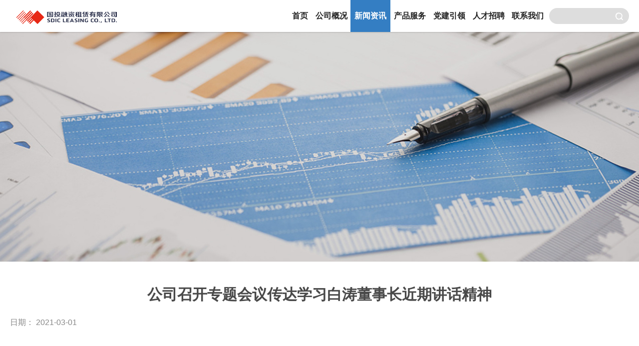

--- FILE ---
content_type: text/html
request_url: https://gtzl.sdic.com.cn/gtrzzl/xwzx/gsdt/webinfo/2021/03/1616178030017688.htm
body_size: 15754
content:
<!DOCTYPE html>
<html>
<head>
<meta http-equiv="Content-Type" content="text/html; charset=UTF-8">
<meta name="theme-color" content="#ffffff" />
<meta name="viewport" content="width=device-width, initial-scale=1" />
<meta name="apple-mobile-web-app-capable" content="no" />
<meta name="screen-orientation" content="portrait" />
<meta name="full-screen" content="yes" />
<meta name="browsermode" content="application" />
<meta name="x5-orientation" content="portrait" />
<meta name="x5-fullscreen" content="true" />
<meta content="IE=EDGE" http-equiv="X-UA-Compatible" />
<title>公司召开专题会议传达学习白涛董事长近期讲话精神-</title>
<META NAME="Keywords" CONTENT="">
<META NAME="Abstract" CONTENT="">
<META NAME="Description" CONTENT="">
<link rel="stylesheet" href="/gtrzzl/lib/template/static/css/rest.css" />
<link rel="stylesheet" href="/gtrzzl/lib/template/static/css/common.css" />
<link rel="stylesheet" href="/gtrzzl/lib/template/static/css/subcolumn.css" />
</head>
<body leftmargin='0' topmargin='0'>
<script language="JavaScript" src="/gtrzzl/inc/appvar.js"></script>
<script language="JavaScript" src="/gtrzzl/inc/appfunction.js"></script>
<script language="JavaScript" src="/gtrzzl/inc/pub.js"></script>
<script language="JavaScript" src="/gtrzzl/inc/date/WdatePicker.js"></script>
<script language="JavaScript" src="/gtrzzl/inc/flv.js"></script>
<script language="JavaScript" src="/gtrzzl/inc/tree.js"></script>
<script language="JavaScript" src="/gtrzzl/inc/tree_tpl.js"></script>
<script language="JavaScript" src="/gtrzzl/inc/jquery.min.js"></script><script src="/gtrzzl/lib/template/static/js/jquery.js"> </script>
<div class="container news-column newsinto-page">
<div class="header">
<div class="header_content indent_content"><a class="logo" href="/gtrzzl/index.htm">国投融资租赁有限公司</a>
<div class="menu">
<h2><span>菜单</span></h2>
<form  method='get' name='frm' action='/cms/cmsadmin/infopub/gjjs.jsp' target='_self' onsubmit='return searchOnsubmit();'><input type='hidden' name='pubtype' value='S'><input type='hidden' name='pubpath' value='gtrzzl'><input type='hidden' name='templetid' value='1594964294139195'><input type='hidden' name='startDate' value=''><input type='hidden' name='endDate' value=''><input type='hidden' name='searchfield' value=''><input type='hidden' name='sort' value='1'><input type='text' title='请输入全文检索关键字'  size='12' name='huopro' value='' tabindex='4'><input type='hidden' name='webappcode' value='A22'><input type='hidden' name='searchdir' value='A22'><input title='全文检索'  class='retrieval_button' type=button style='cursor:hand' value='检索' onclick='search();return false;' tabindex='5'> </form> <script> function searchOnsubmit() {  if(frm.huopro.value==''){alert('请输入检索关键字！');frm.huopro.focus(); return false; }} function search() {          if(frm.huopro.value=='')          {           alert('请输入检索关键字！');           frm.huopro.focus();       return false;        }frm.submit(); } </script>
<ul class="menu_content">
    <li>
    <h3><a href="/gtrzzl/index.htm">首页</a></h3>
    </li>
    <li>
    <h3><a href="/gtrzzl/gsgk/gsjj/A220102index_1.htm">公司概况</a></h3>
    <ul>
        <li style="display: none"><a href="/gtrzzl/gsgk/jtjj/A220101index_1.htm">国投简介</a></li>
        <li><a href="/gtrzzl/gsgk/gsjj/A220102index_1.htm">公司简介</a></li>
        <li style="display: none"><a href="/gtrzzl/gsgk/ldtd/A220103index_1.htm">领导团队</a></li>
        <li><a href="/gtrzzl/gsgk/zzjg/A220104index_1.htm">组织机构</a></li>
    </ul>
    </li>
    <li>
    <h3><a href="/gtrzzl/xwzx/A2202index_1.htm">新闻资讯</a></h3>
    <ul>
        <li><a target="_blank" href="https://www.sdic.com.cn/cn/rmtzx/xwzx/gtyw/A01030101index_1.htm#xwzxmd">国投要闻</a></li>
        <li><a href="/gtrzzl/xwzx/gsdt/A220202index_1.htm">公司动态 </a></li>
        <li><a href="/gtrzzl/xwzx/xxgk/jyxx/gszcdjxx/A2202030201index_1.htm">信息公开 </a></li>
    </ul>
    </li>
    <li>
    <h3><a href="/gtrzzl/cpfw/A2203index_1.htm">产品服务</a></h3>
    <ul>
        <li><a href="/gtrzzl/cpfw/ywgs/A220301index_1.htm">目标领域</a></li>
        <li><a href="/gtrzzl/cpfw/ywms/A220302index_1.htm">业务类型</a></li>
        <li><a href="/gtrzzl/cpfw/yelc/A220303index_1.htm">行业讯息</a></li>
    </ul>
    </li>
    <li>
    <h3><a href="/gtrzzl/djyl/A2204index_1.htm">党建引领</a></h3>
    <ul>
        <li><a href="/gtrzzl/djyl/djyw/A220401index_1.htm">党建要闻</a></li>
    </ul>
    </li>
    <li>
    <h3><a href="/gtrzzl/rczp/A2205index_1.htm">人才招聘</a></h3>
    <ul>
        <li><a href="/gtrzzl/rczp/zpgg/A220501index_1.htm">招聘公告</a></li>
        <li style="display: none"><a href="/gtrzzl/rczp/tjjl/A220502index_1.htm">提交简历</a></li>
        <li><a href="/gtrzzl/rczp/yrln/A220503index_1.htm">用人理念</a></li>
    </ul>
    </li>
    <li>
    <h3><a href="/gtrzzl/lxwm/A2206index_1.htm">联系我们</a></h3>
    </li>
</ul>
</div>
</div>
</div>
<script>
$(".header_content .menu form").addClass("sitesearch");
$("input.retrieval_button").attr("value","");
</script><script>
$('.header_content form input[type=button]').replaceWith(function(){
        return $('<button title="全文检索" class="retrieval_button" type="submit" style="cursor:hand" value="检索" onclick="search();return false;" tabindex="5" />', {html: $(this).html(), class:$(this).attr('class')});
    });
</script>
<div class="content">
<div class="banner">
<div class="bg_container"><img alt="" src="/gtrzzl/lib/template/static/images/banner_news.jpg" /></div>
</div>
<div class="nav" style="display: none">
<div class="nav_content indent_content"><a href="companynews.html">&lt; 返回上一级</a></div>
</div>
<div class="main_content indent_content">
<div class="newsinto">
<div class="news_con">
<div class="into_title">
<h1>
公司召开专题会议传达学习白涛董事长近期讲话精神 
</h1>
<span class="time">日期：
2021-03-01
</span>
<div class="news-share bshare-custom"><script type="text/javascript" charset="utf-8" src="/gtrzzl/lib/template/static/js/bshareC0.js"></script></div>
</div>
<div class="into_content">
<DIV id=BodyLabel><p>2021年2月25日，公司召开专题会议，传达学习白涛董事长在集团协同工作会议和集团党组织书记贯彻落实党的十九届五中全会精神专题研讨班上的讲话精神。公司全体员工参加会议。<br/></p><p><br/></p><p align="center" class="img_con"><img width="512" alt="" src="https://rsgj.sdic.com.cn/gtrsgj/rootimages/2021/03/01/1616178029330845-1616178029781021.jpg" border="0"/></p><p><br/></p><p>会议全面传达了白涛董事长的重要讲话，一是深入学习了白涛董事长对于集团协同工作提出的新要求，分析了集团现有的资源优势和产业优势，特别是强调协同工作的紧迫性和重要性。二是重点学习了白涛董事长在集团党组织书记贯彻落实党的十九届五中全会精神专题研讨班上提出建设“新国投”的“六个逻辑”和“八个必须”，进一步统一思想、凝聚共识。</p><p>会议认为，白涛董事长提出的协同工作理念和打造“新国投”要求，对于国投集团持续深化改革、实现世界一流资本投资公司目标有着重要意义，为公司融入集团发展大局、推进境内外业务协同、实现互利共赢的高质量发展提供了方向指引。</p><p>会议要求，公司全体员工<strong>一是</strong>要认真学习领会白涛董事长讲话精神，以主人翁的责任感和使命感，积极投入建设“新国投”的征程中，在思想上、行动上与集团党组保持高度一致。<strong>二是</strong>要立足公司境内外业务“服务集团、创造价值”的定位，主观上要增强协同意识，充分了解公司的协同需求与集团成员企业的业务，主动钻研、思考与集团成员企业的协同对接模式，客观上要修炼内功、提升服务能力，将协同工作做出实效，实现集团整体效益最大化。<strong>三是</strong>要全方位、多层次开展协同，在行业研究、党建、品牌文化建设等方面也要积极探索协同路径，提高公司管理水平和文化软实力。</p><p>会议认为，2021年是“新国投”建设的第一年，也是实施“十四五”规划的开局之年，具有承前启后的重要意义。公司全体员工要正确认识发展形势，切实增强危机感和紧迫感，不折不扣落实公司“十四五”规划和年度经营目标，为建设“新国投”贡献力量。</p><p><br/></p><p><br/></p><div id=网站群管理></div></DIV>
</div>
<div class="newsinfo" style="display: none">
<p class="newsform"><span class="type">来源：</span>中国证券报</p>
<p class="newsauthor"><span class="type">作者：</span>XXXXXX</p>
</div>
</div>
<div class="news_side">
<div class="recommend">
<h2>相关信息</h2>
<ul>
    
</ul>
</div>
</div>
</div>
</div>
</div>
<script language="JavaScript" src="/cms/pub/crtoken.jsp"></script>
<div class="footer">
<div class="footer_content indent_content">
<ul class="sitemap">
    <li>
    <h3><a href="/gtrzzl/gsgk/gsjj/A220102index_1.htm">公司概况</a></h3>
    <ul>
        <li style="display: none"><a href="/gtrzzl/gsgk/jtjj/A220101index_1.htm">国投简介</a></li>
        <li><a href="/gtrzzl/gsgk/gsjj/A220102index_1.htm">公司简介</a></li>
        <li style="display: none"><a href="/gtrzzl/gsgk/ldtd/A220103index_1.htm">领导团队</a></li>
        <li><a href="/gtrzzl/gsgk/zzjg/A220104index_1.htm">组织机构</a></li>
    </ul>
    </li>
    <li>
    <h3><a href="/gtrzzl/xwzx/A2202index_1.htm">新闻资讯</a></h3>
    <ul>
        <li><a target="_blank" href="https://www.sdic.com.cn/cn/rmtzx/xwzx/gtyw/A01030101index_1.htm#xwzxmd">国投要闻</a></li>
        <li><a href="/gtrzzl/xwzx/gsdt/A220202index_1.htm">公司动态 </a></li>
        <li><a href="/gtrzzl/xwzx/xxgk/jyxx/gszcdjxx/A2202030201index_1.htm">信息公开 </a></li>
    </ul>
    </li>
    <li>
    <h3><a href="/gtrzzl/cpfw/A2203index_1.htm">产品服务</a></h3>
    <ul>
        <li><a href="/gtrzzl/cpfw/ywgs/A220301index_1.htm">目标领域</a></li>
        <li><a href="/gtrzzl/cpfw/ywms/A220302index_1.htm">业务类型</a></li>
        <li><a href="/gtrzzl/cpfw/yelc/A220303index_1.htm">行业讯息</a></li>
    </ul>
    </li>
    <li>
    <h3><a href="/gtrzzl/djyl/A2204index_1.htm">党建引领</a></h3>
    <ul>
        <li><a href="/gtrzzl/djyl/djyw/A220401index_1.htm">党建要闻</a></li>
    </ul>
    </li>
    <li>
    <h3><a href="/gtrzzl/rczp/A2205index_1.htm">人才招聘</a></h3>
    <ul>
        <li><a href="/gtrzzl/rczp/zpgg/A220501index_1.htm">招聘公告</a></li>
        <li style="display: none"><a href="/gtrzzl/rczp/tjjl/A220502index_1.htm">提交简历</a></li>
        <li><a href="/gtrzzl/rczp/yrln/A220503index_1.htm">用人理念</a></li>
    </ul>
    </li>
    <li>
    <h3><a href="/gtrzzl/lxwm/A2206index_1.htm">联系我们</a></h3>
    </li>
    <li>
    <h3><a href="/gtrzzl/xfjb/A2207index_1.htm">信访举报</a></h3>
    </li>
</ul>
<div class="ewm" style="display: none"><img alt="" src="/gtrzzl/lib/template/static/images/ewm.png" /></div>
<div class="friendship">
<h3>访问国投集团其它网站</h3>
<ul>
    <li><a target="_blank" href="https://www.sdic.com.cn/">国家开发投资集团有限公司</a></li>
    <li><a target="_blank" href="http://www.sdicpower.com/">国投电力</a></li>
    <li><a target="_blank" href="http://www.gaoxin-china.com.cn/">国投高新</a></li>
    <li><a target="_blank" href="http://www.ceedi.com.cn/">电子工程院</a></li>
    <li><a target="_blank" href="http://www.sdicc.com.cn/">中投咨询</a></li>
    <li><a target="_blank" href="http://www.sdictrade.com/">国投贸易</a></li>
    <li><a target="_blank" href="http://www.complant.com">中成集团</a></li>
</ul>
</div>
</div>
<div class="copy_content indent_content">
<ul class="footerlink">
    <li><a target="_blank" href="https://www.sdic.com.cn/cn/">国投集团</a></li>
    <li><a target="_blank" href="https://www.sdic.com.cn/cn/wzxg/wzq/A010903index_1.htm">国投网站群</a></li>
    <li><a href="javascript:void(0);">国投认证</a></li>
</ul>
<div class="copyright"><span>版权所有 国投融资租赁有限公司</span> <span>&copy; Copyright 2020</span> <span><a target="_blank" href="https://beian.miit.gov.cn">京ICP备2021000692号-1</a></span></div>
</div>
</div>
<div style="display: none">
<div><script>function pagestat(){var urlfrom = ''; 
if (document.referrer.length > 0) { 
urlfrom = document.referrer; 
} 
try { 
 if (urlfrom.length == 0 && opener.location.href.length > 0) { 
 urlfrom = opener.location.href; 
} 
 } catch (e) {}  
var re=new RegExp(" ","gi");
urlfrom = urlfrom.replace(re,"");
if(urlfrom.indexOf("tagpre")>0||urlfrom.indexOf("result")>0)  urlfrom="";
var title = document.title;
$.ajax({type:'POST',url: '/cms/cmsadmin/infopub/pagestat.jsp?crToken='+crToken,data:{webappcode:"A22",code:"A220202",infoId:"1616178030017688",title:title,urlfrom:encodeURI(urlfrom)},success:function(data){}});}pagestat();</script></div>
</div>
<script>
// 监听a链接跳转至国投官网
function jmpLink() {
    $('a').on('click', function () {
        var url = $(this).attr('href');
        var domain = url.split('/');
        if (domain[2] == 'www.sdic.com.cn') {
            // 此页面将跳转至国投官网
            var evt = evt || window.event;                                                       //获取event对象
            if (evt.preventDefault) {
                evt.preventDefault();                                                            //非IE浏览器
            } else {
                evt.returnValue = false;
            } event.stopPropagation ? event.stopPropagation() : (event.cancelBubble = true);
            var jmpLinkLayer = '<div class="jmpLinkLayer">' +
                '<div class="jmpLinkLayer-con">' +
                '<div class="tips"><span class="s1">此页面将跳转至国投官网</span><span class="s2"><b id="dec">3</b>S</span></div>' +
                '</div>' +
                '</div>';
            $('body').append(jmpLinkLayer);
            var time = 3;
            function countDown() {
                console.log(time);
                $("#dec").html(time)
                time--;
                if (time < 0) {
                    if($(window).width()<=768) window.location.href=url
                    $('div.jmpLinkLayer').remove();
                    // a链接打开新标签
                    var el = document.createElement("a");
                    document.body.appendChild(el);
                    el.href = url;
                    el.target = '_blank';                                                           //指定在新窗口打开
                    el.click();
                    document.body.removeChild(el);
                    return;
                };
                setTimeout(countDown, 1000);
            }
            countDown();
        }
    })
}
jmpLink();
</script>
</div>
<div style="display:none">
<script>function doclick(){var gnowtime = new Date().getTime(); $.ajax({	type: 'POST',	  url: '/cms/cmsadmin/infopub/click.jsp?crToken='+crToken,	  async: true,	  data:{infoid:"1616178030017688",channelcode:"A220202"},	  dataType:'text',		success:function(data){}	});} 	doclick();</script>
</div>
<script src="/gtrzzl/lib/template/static/js/common.js"> </script><div style='display:none'>Produced By CMS 网站群内容管理系统 publishdate:2025/09/25 16:59:13</div></body></html>


--- FILE ---
content_type: text/html;charset=utf-8
request_url: https://gtzl.sdic.com.cn/cms/pub/crtoken.jsp
body_size: 133
content:

var crToken="5812573714827673353";


--- FILE ---
content_type: text/html
request_url: https://gtzl.sdic.com.cn/gtrzzl/inc/date/My97DatePicker.htm
body_size: 1418
content:
<html>
<head>
<meta http-equiv="content-type" content="text/xml; charset=utf-8" />
<title>My97DatePicker</title>
<script type="text/javascript" src="config.js"></script>
<script>
if(parent==window)
	location.href = '';
var $d, $dp, $pdp = parent.$dp, $dt, $tdt, $sdt, $IE=$pdp.ie, $FF = $pdp.ff,$OPERA=$pdp.opera, $ny, $cMark = false;
if ($pdp.eCont) {
	$dp = {};
	for (var p in $pdp) {
		$dp[p] = $pdp[p];
	}
}
else
	$dp = $pdp;
	
$dp.getLangIndex = function(name){
	var arr = langList;
	for (var i = 0; i < arr.length; i++) {
		if (arr[i].name == name) {
			return i;
		}
	}
	return -1;
}

$dp.getLang = function(name){
	var index = $dp.getLangIndex(name);
	if (index == -1) {
		index = 0;
	}
	return langList[index];
}
 
$dp.realLang = $dp.getLang($dp.lang);
document.write("<script src='lang/" + $dp.realLang.name + ".js' charset='" + $dp.realLang.charset + "'><\/script>");

for (var i = 0; i < skinList.length; i++) {
    document.write('<link rel="stylesheet" type="text/css" href="skin/' + skinList[i].name + '/datepicker.css" title="' + skinList[i].name + '" charset="' + skinList[i].charset + '" disabled="true"/>');
}
</script>
<script type="text/javascript" src="calendar.js"></script>
</head>
<body leftmargin="0" topmargin="0" onload="$c.autoSize()" tabindex=0>
</body>
</html>
<script>new My97DP();</script>

--- FILE ---
content_type: text/css
request_url: https://gtzl.sdic.com.cn/gtrzzl/lib/template/static/css/rest.css
body_size: 12729
content:
body,
div,
dl,
dt,
dd,
ul,
ol,
li,
h1,
h2,
h3,
h4,
h5,
h6,
pre,
code,
form,
fieldset,
legend,
input,
button,
textarea,
p,
blockquote,
th,
td {
    margin : 0;
    padding: 0
}

h1,
h2,
h3,
h4,
h5,
h6,
input,
textarea,
select,
button {
    font-size  : 100%;
    font-weight: normal
}

ul,
ol {
    list-style-type : none;
    list-style-image: none
}

li {
    list-style: none
}

/* html,
body {
    -webkit-user-select: none;
    -moz-user-select      : none;
    user-select           : none 
}*/

a,
img {
    -webkit-touch-callout: none
}

a {
    text-decoration: none;
    color          : #666
}

a:active,
a:hover ,
a:focus{
    outline: 0 none
}

/* a:focus {
    outline: 1px dotted
} */

img {
    vertical-align: middle
}

sub,
sup {
    font-size     : 75%;
    line-height   : 0;
    position      : relative;
    vertical-align: baseline
}

sup {
    top: -0.5em
}

sub {
    bottom: -0.25em
}

body,
button,
input,
select,
textarea {
    font-family: 'Microsoft YaHei';
}

button,
input,
select,
textarea {
    font-family   : inherit;
    font-size     : 100%;
    vertical-align: baseline
}

textarea {
    overflow      : auto;
    vertical-align: top;
    resize        : vertical
}

section,
article,
aside,
header,
footer,
nav,
figure,
menu {
    display: block;
    padding: 0;
    margin : 0
}

* {
    -webkit-tap-highlight-color: transparent
}

html,
body,
form,
fieldset,
p,
div,
h1,
h2,
h3,
h4,
h5,
h6 {
    -webkit-text-size-adjust: none
}

input,
button,
select,
textarea {
    outline           : none;
    /*-webkit-appearance: none*/
}

input {
    border: none
}

input:focus::-webkit-input-placeholder {
    color: #efefef
}

*::after,
*::before {
    box-sizing: border-box!important;
}

* {
    -webkit-box-sizing: border-box!important;
    -moz-box-sizing   : border-box!important;
    box-sizing        : border-box!important;
}

html {
    -ms-text-size-adjust    : 100%;
    -webkit-text-size-adjust: 100%;
    text-size-adjust        : 100%;
    font-size               : 62.5%
}

body {
    font-size  : 14px;
    line-height: 1.5
}

article,
aside,
figcaption,
figure,
footer,
header,
nav,
section,
summary {
    display: block
}

html,
body {
    width     : 100%;
    min-width : 320px;
    min-height: 100%
}

html {
    height: 100%
}

.ex-mode {
    height                 : 100%;
    overflow-y             : scroll;
    -webkit-touch-scrolling: touch
}

.os-mode {
    width   : 100%;
    height  : 100%;
    overflow: hidden
}

.size10 {
    font-size: 10px
}

.size12 {
    font-size: 12px
}

.size13 {
    font-size: 13px
}

.size14 {
    font-size: 14px
}

.size15 {
    font-size: 15px
}

.size16 {
    font-size: 16px
}

.size17 {
    font-size: 17px
}

.size18 {
    font-size: 18px
}

.size19 {
    font-size: 19px
}

.size20 {
    font-size: 20px
}

.size22 {
    font-size: 22px
}

.size24 {
    font-size: 24px
}

.size26 {
    font-size: 26px
}

.size28 {
    font-size: 28px
}

.size30 {
    font-size: 30px
}

.size32 {
    font-size: 32px
}

.size34 {
    font-size: 34px
}

.size36 {
    font-size: 36px
}

.size38 {
    font-size: 38px
}

.size40 {
    font-size: 40px
}

.font-bold {
    font-weight: bold
}

.ta-l {
    text-align: left
}

.ta-c {
    text-align: center
}

.ta-r {
    text-align: right
}

.va-tb {
    vertical-align: text-bottom
}

.va-m {
    vertical-align: middle
}

.no-border {
    border: none !important;
}

.block {
    display: block
}

.blockA {
    display           : block;
    width             : 100%;
    height            : 100%;
    -webkit-box-sizing: border-box;
    -moz-box-sizing   : border-box;
    -ms-box-sizing    : border-box;
    box-sizing        : border-box
}

.ellipsis {
    overflow     : hidden;
    white-space  : nowrap;
    text-overflow: ellipsis
}

.fl {
    float: left
}

.fr {
    float: right
}

.clearfix {
    display: inline-table;
    display: block;
    zoom   : 1
}

.clearfix:after {
    clear     : both;
    content   : ".";
    display   : block;
    height    : 0;
    visibility: hidden
}

.pr {
    position: relative
}

.abs-lt {
    position: absolute;
    left    : 0;
    top     : 0
}

.abs-lm {
    position         : absolute;
    left             : 0;
    top              : 50%;
    -webkit-transform: translate3d(0, -50%, 0);
    -moz-transform   : translate3d(0, -50%, 0);
    -ms-transform    : translate3d(0, -50%, 0);
    transform        : translate3d(0, -50%, 0)
}

.abs-lb {
    position: absolute;
    left    : 0;
    bottom  : 0
}

.abs-mt {
    position         : absolute;
    left             : 50%;
    top              : 0;
    -webkit-transform: translate3d(-50%, 0, 0);
    -moz-transform   : translate3d(-50%, 0, 0);
    -ms-transform    : translate3d(-50%, 0, 0);
    transform        : translate3d(-50%, 0, 0)
}

.abs-mm {
    position         : absolute;
    left             : 50%;
    top              : 50%;
    -webkit-transform: translate3d(-50%, -50%, 0);
    -moz-transform   : translate3d(-50%, -50%, 0);
    -ms-transform    : translate3d(-50%, -50%, 0);
    transform        : translate3d(-50%, -50%, 0)
}

.abs-mb {
    position         : absolute;
    left             : 50%;
    bottom           : 0;
    -webkit-transform: translate3d(-50%, 0, 0);
    -moz-transform   : translate3d(-50%, 0, 0);
    -ms-transform    : translate3d(-50%, 0, 0);
    transform        : translate3d(-50%, 0, 0)
}

.abs-rt {
    position: absolute;
    right   : 0;
    top     : 0
}

.abs-rm {
    position         : absolute;
    right            : 0;
    top              : 50%;
    -webkit-transform: translate3d(0, -50%, 0);
    -moz-transform   : translate3d(0, -50%, 0);
    -ms-transform    : translate3d(0, -50%, 0);
    transform        : translate3d(0, -50%, 0)
}

.abs-rb {
    position: absolute;
    right   : 0;
    bottom  : 0
}

.fix-lt {
    position: fixed;
    left    : 0;
    top     : 0
}

.fix-lm {
    position         : fixed;
    left             : 0;
    top              : 50%;
    -webkit-transform: translate3d(0, -50%, 0);
    -moz-transform   : translate3d(0, -50%, 0);
    -ms-transform    : translate3d(0, -50%, 0);
    transform        : translate3d(0, -50%, 0)
}

.fix-lb {
    position: fixed;
    left    : 0;
    bottom  : 0
}

.fix-mt {
    position         : fixed;
    left             : 50%;
    top              : 0;
    -webkit-transform: translate3d(-50%, 0, 0);
    -moz-transform   : translate3d(-50%, 0, 0);
    -ms-transform    : translate3d(-50%, 0, 0);
    transform        : translate3d(-50%, 0, 0)
}

.fix-mm {
    position         : fixed;
    left             : 50%;
    top              : 50%;
    -webkit-transform: translate3d(-50%, -50%, 0);
    -moz-transform   : translate3d(-50%, -50%, 0);
    -ms-transform    : translate3d(-50%, -50%, 0);
    transform        : translate3d(-50%, -50%, 0)
}

.fix-mb {
    position         : fixed;
    left             : 50%;
    bottom           : 0;
    -webkit-transform: translate3d(-50%, 0, 0);
    -moz-transform   : translate3d(-50%, 0, 0);
    -ms-transform    : translate3d(-50%, 0, 0);
    transform        : translate3d(-50%, 0, 0)
}

.fix-rt {
    position: fixed;
    right   : 0;
    top     : 0
}

.fix-rm {
    position         : fixed;
    right            : 0;
    top              : 50%;
    -webkit-transform: translate3d(0, -50%, 0);
    -moz-transform   : translate3d(0, -50%, 0);
    -ms-transform    : translate3d(0, -50%, 0);
    transform        : translate3d(0, -50%, 0)
}

.fix-rb {
    position: fixed;
    right   : 0;
    bottom  : 0
}

.center-box {
    font-size     : 0;
    height        : 100%;
    letter-spacing: -5px
}

.center-box .center-hack {
    display       : inline-block;
    font-size     : 0;
    width         : 0;
    height        : 100%;
    vertical-align: middle
}

.center-box .center-body {
    letter-spacing: normal;
    word-spacing  : normal;
    display       : inline-block;
    vertical-align: middle;
    padding       : 0 !important;
    margin        : 0 !important;
    width         : 100%;
    white-space   : normal;
    word-wrap     : break-word
}

.center-box .center-img {
    display       : inline-block;
    width         : 100%;
    text-align    : center;
    vertical-align: middle;
    padding       : 0 !important;
    margin        : 0 !important
}

.center-box img {
    vertical-align: middle
}

.auto {
    margin-left : auto;
    margin-right: auto
}

.m5 {
    margin: 5px
}

.m10 {
    margin: 10px
}

.m15 {
    margin: 15px
}

.m20 {
    margin: 20px
}

.m25 {
    margin: 25px
}

.mtb5 {
    margin-top   : 5px;
    margin-bottom: 5px
}

.mtb10 {
    margin-top   : 10px;
    margin-bottom: 10px
}

.mtb15 {
    margin-top   : 15px;
    margin-bottom: 15px
}

.mtb20 {
    margin-top   : 20px;
    margin-bottom: 20px
}

.mtb25 {
    margin-top   : 25px;
    margin-bottom: 25px
}

.mlr5 {
    margin-left : 5px;
    margin-right: 5px
}

.mlr10 {
    margin-left : 10px;
    margin-right: 10px
}

.mlr15 {
    margin-left : 15px;
    margin-right: 15px
}

.mlr20 {
    margin-left : 20px;
    margin-right: 20px
}

.mlr25 {
    margin-left : 25px;
    margin-right: 25px
}

.mt5 {
    margin-top: 5px
}

.mt10 {
    margin-top: 10px
}

.mt15 {
    margin-top: 15px
}

.mt20 {
    margin-top: 20px
}

.mt25 {
    margin-top: 25px
}

.mr5 {
    margin-right: 5px
}

.mr10 {
    margin-right: 10px
}

.mr15 {
    margin-right: 15px
}

.mr20 {
    margin-right: 20px
}

.mr25 {
    margin-right: 25px
}

.mb5 {
    margin-bottom: 5px
}

.mb10 {
    margin-bottom: 10px
}

.mb15 {
    margin-bottom: 15px
}

.mb20 {
    margin-bottom: 20px
}

.mb25 {
    margin-bottom: 25px
}

.ml5 {
    margin-left: 5px
}

.ml10 {
    margin-left: 10px
}

.ml15 {
    margin-left: 15px
}

.ml20 {
    margin-left: 20px
}

.ml25 {
    margin-left: 25px
}

.p5 {
    padding: 5px
}

.p10 {
    padding: 10px
}

.p15 {
    padding: 15px
}

.p20 {
    padding: 20px
}

.p25 {
    padding: 25px
}

.ptb5 {
    padding-top   : 5px;
    padding-bottom: 5px
}

.ptb10 {
    padding-top   : 10px;
    padding-bottom: 10px
}

.ptb15 {
    padding-top   : 15px;
    padding-bottom: 15px
}

.ptb20 {
    padding-top   : 20px;
    padding-bottom: 20px
}

.ptb25 {
    padding-top   : 25px;
    padding-bottom: 25px
}

.plr5 {
    padding-left : 5px;
    padding-right: 5px
}

.plr10 {
    padding-left : 10px;
    padding-right: 10px
}

.plr15 {
    padding-left : 15px;
    padding-right: 15px
}

.plr20 {
    padding-left : 20px;
    padding-right: 20px
}

.plr25 {
    padding-left : 25px;
    padding-right: 25px
}

.pt5 {
    padding-top: 5px
}

.pt10 {
    padding-top: 10px
}

.pt15 {
    padding-top: 15px
}

.pt20 {
    padding-top: 20px
}

.pt25 {
    padding-top: 25px
}

.pr5 {
    padding-right: 5px
}

.pr10 {
    padding-right: 10px
}

.pr15 {
    padding-right: 15px
}

.pr20 {
    padding-right: 20px
}

.pr25 {
    padding-right: 25px
}

.pb5 {
    padding-bottom: 5px
}

.pb10 {
    padding-bottom: 10px
}

.pb15 {
    padding-bottom: 15px
}

.pb20 {
    padding-bottom: 20px
}

.pb25 {
    padding-bottom: 25px
}

.pl5 {
    padding-left: 5px
}

.pl10 {
    padding-left: 10px
}

.pl15 {
    padding-left: 15px
}

.pl20 {
    padding-left: 20px
}

.pl25 {
    padding-left: 25px
}

.placeBlock-5 {
    width  : 100%;
    height : 5px;
    display: block
}

.placeBlock-10 {
    width  : 100%;
    height : 10px;
    display: block
}

.placeBlock-15 {
    width  : 100%;
    height : 15px;
    display: block
}

.placeBlock-20 {
    width  : 100%;
    height : 20px;
    display: block
}

.placeBlock-25 {
    width  : 100%;
    height : 25px;
    display: block
}

.placeBlock-30 {
    width  : 100%;
    height : 30px;
    display: block
}

.placeBlock-40 {
    width  : 100%;
    height : 40px;
    display: block
}

.placeBlock-50 {
    width  : 100%;
    height : 50px;
    display: block
}

.pct5 {
    width: 5%
}

.pct10 {
    width: 10%
}

.pct15 {
    width: 15%
}

.pct20 {
    width: 20%
}

.pct25 {
    width: 25%
}

.pct30 {
    width: 30%
}

.pct33 {
    width: 33.3%
}

.pct40 {
    width: 40%
}

.pct50 {
    width: 50%
}

.pct60 {
    width: 60%
}

.pct66 {
    width: 66.6%
}

.pct70 {
    width: 70%
}

.pct75 {
    width: 75%
}

.pct80 {
    width: 80%
}

.pct90 {
    width: 90%
}

.pct100 {
    width: 100%
}

.h10 {
    height: 10%
}

.h20 {
    height: 20%
}

.h30 {
    height: 30%
}

.h40 {
    height: 40%
}

.h50 {
    height: 50%
}

.h55 {
    height: 55%
}

.h60 {
    height: 60%
}

.h65 {
    height: 65%
}

.h70 {
    height: 70%
}

.h75 {
    height: 75%
}

.h80 {
    height: 80%
}

.h85 {
    height: 85%
}

.h90 {
    height: 90%
}

.h95 {
    height: 95%
}

.h100 {
    height: 100%
}

.fullLayer {
    width : 100%;
    height: 100%
}



--- FILE ---
content_type: text/css
request_url: https://gtzl.sdic.com.cn/gtrzzl/lib/template/static/css/common.css
body_size: 18866
content:
.maincolor{color:#888;/*文字*/color:#494949;/*重文字*/color:#222/*特重文字*/color：#387FC1/*主色调*/ color：#DDD;/*边框*/color:#F4F4F4;/*背景*/}

body,button,input,select,textarea {font-family:"SourceHanSansCN","Microsoft Yahei","Hiragino Sans GB",tahoma,arial,"\5B8B\4F53";}

html {height: 100%;font-size:100px;}
body {height: 100%;font-size:16px;line-height: 1.875em;background: #FFF;color:#888;}

a{cursor: pointer;color:#888;}
a:hover{color: #387FC1;}
a img{border:0;} 

.container {margin: 0 auto;max-width: 1920px;min-width: 320px;position: relative;width: 100%;overflow: hidden;}
.content{position: relative; padding: 5.625em 0 0;}
.main_content:after{content:""; display: block; clear: both;}
.indent_content{margin: 0 auto;width: 75%;min-width: 1326px;padding: 0 20px;}
.bg_container{ background:  no-repeat center center; background-size:cover;}
.bg_container img{opacity: 0; max-width: 100%; max-height: 100%;}
.swiper-wrapper,.swiper-slide{height: auto\9 !important;}

/* @media screen and (min-width: 1680px){
    body {font-size: 16px;}
}
@media screen and (max-width: 1680px){
    body {font-size: 15px;}
}
@media screen and (max-width: 1440px){
    body {font-size: 14px;}
} */
@media screen and (max-width: 1366px){
    /* body {font-size: 13px;} */
    .indent_content{width: 100%;min-width: 0;padding: 0 20px;}
}
@media screen and (max-width: 1280px){
    /* body {font-size: 12px;} */
    .content {padding-top: 4em;}
}
@media screen and (max-width: 767px){
    html {font-size: (100vw / 7.5) ;}
    .indent_content{padding: 0 8%;}
}
@media screen and (max-width: 375px){
    /* body {font-size:3.2vw;} */
}
@media screen and (max-width: 320px){
    html {font-size:42.667px;}
    /* body{font-size:10.24px;} */
}


/*页头*/
.header{position: fixed;left: 0;top:0;width: 100%;height: 5.625em;z-index: 30;background:#FFF;min-width: 320px;box-shadow: 0 0 3px rgba(0, 0,0,.3);}
.header .header_content{ position: relative;height:100%;}
.header .logo{position: absolute; width: 26.25em; height:100%; top:0; left:20px;  background: url(../images/logo.png)  no-repeat left center; background-size:contain; text-indent: -99em;}
.header .menu h2{display: none;}
.header .sitesearch{position: absolute; right: 20px; top:50%; line-height: 2em; height: 2em; margin: -1em 0 0;z-index: 35;width: 10em; background: #DDD; border-radius: 1em;}
.header .sitesearch input{ width: 8em; padding: 0 0 0 1em; height: 2em; line-height: 2em; color: #222; background: none; outline: none; border:none;}
.header .sitesearch button{font-size: 1em; position: absolute; width: 1.5em; height: 1.5em; border: none; background: transparent url(../images/search.png); background-size: 100%; position: absolute; outline: none; top:.25em; right: .5em; cursor: pointer; }
.header .menu_content{list-style-type: none;position: absolute;right:20px;margin:-2.8125em 11em 0 0;white-space: nowrap;top:50%;z-index: 30;}
.header .menu_content > li{display: inline-block;transition: background .5s linear;margin-right: -.33em;position: relative;}
.header .menu_content > li:hover{background: rgba(52, 126, 195, .75);}
.header .menu_content > li.current,.header .menu_content > li.indexcurrent{background: rgba(52, 126, 195, 1);}
.header .menu_content h3{line-height: 5.625em; font-weight: bold;}
.header .menu_content h3 a{position: relative;display: inline-block;color: #222;z-index: 1;transition: z-index .25s linear .5s;padding: 0 1em;}
.header .menu_content > li:hover h3 a{color:#FFF;}
.header .menu_content > li.current h3 a,.header .menu_content > li.indexcurrent h3 a{color:#FFF;}
.header .menu_content ul{visibility: hidden;opacity: 0;transition: opacity .5s linear;z-index: 10;position: absolute;left:0;line-height: 2em;top:100%;background:#FFF;text-align: left;padding:1em 0;min-width: 100%;box-shadow: 1px 1px 2px rgba(0,0,0,.3);}
.header .menu_content > li:hover ul{visibility: visible;opacity: 1;}
.header .menu_content ul a{position: relative;display: block;color:#222;padding: 0 1em;}
.header .menu_content ul a:hover{ color:#387FC1;}

@media screen and (max-width: 1280px){
    .header{height: 4em;}
    .header .menu_content{margin:-2em 10.5em 0 0;}
    .header .menu_content h3{line-height: 4em;}
    .header .menu_content > li h3 a{padding: 0 .5em;} 
    .header .menu_content ul a{padding:0 .5em;}
}

@media screen and (max-width: 1024px){
    .header .menu h2{display: block;position: absolute;right:20px;top:50%;width: 3em;height: 0em;padding: 3em 0 0;margin-top: -1.5em;z-index: 35;overflow: hidden;cursor: pointer;transform: scale(.8);}
    .header .menu h2:before{content:"";position:absolute;left:.5em;width:2em;top:1.44em;height:0.12em;background:#222;transform:translate(0,-1em);transition:all .4s ease-in;}
    .header .menu h2:after{content:"";position:absolute;left:.5em;width:2em;top:1.44em;height:0.12em;background:#222;transform:translate(0,1em);transition:all .4s ease-in;}
    .header .menu h2 span:before{content:"";position:absolute;left:.5em;width:2em;top:1.44em;height:0.12em;background:#222;transition:all .4s ease-in;}
    .header .menu h2 span:after{content:"";position:absolute;left:.5em;width:2em;top:1.44em;height:0.12em;background:#222;transition:all .4s ease-in;}
    .header .menu.menu_show h2:before{background:#387FC1;transform:translate(0,0) rotate(45deg);left:0;width:3em;}
    .header .menu.menu_show h2:after{background:#387FC1;transform:translate(0,0) rotate(-45deg);left:0;width:3em;}
    .header .menu.menu_show h2 span:before{background:#387FC1;transform:translate(0,0) rotate(45deg);left:0;width:3em;}
    .header .menu.menu_show h2 span:after{ background:#387FC1;transform:translate(0,0) rotate(-45deg);left:0;width:3em;}
    
    .header .sitesearch{right: calc(4.5em + 20px); top:50%;visibility: hidden; opacity: 0; transition: opacity 1s ease-in;}
    .header .menu.menu_show .sitesearch{visibility: visible;opacity: 1;}
    
    .header .menu_content{background: #FFF;position: fixed;margin-top: 0;width: 80%;padding: 0% 5%;overflow: auto;top:0;bottom:0;right: -80%;border-top: 4em solid #FFF;transition: right .4s ease-in;margin: 0;}
 
    .header .menu.menu_show .menu_content{right:0;}
    .header .menu.menu_show .menu_content > li{display: block;padding: 0;}
    .header .menu_content > li:hover{background: none;}
    .header .menu_content > li.current,.header .menu_content > li.indexcurrent{background: none;}
    .header .menu_content h3 a {display: block;line-height: 3em;border-bottom: 1px solid #DDD; color: #222;}
    .header .menu_content > li.current h3 a,.header .menu_content > li.indexcurrent h3 a {font-weight: bold;color: #222;border-bottom: 1px solid #387FC1;}
    .header .menu_content > li.current h3 a:hover,.header .menu_content > li.indexcurrent h3 a:hover{color:#387FC1;}
    .header .menu_content > li.showcon h3 a,
    .header .menu_content > li:hover h3 a {color: #494949;z-index: 11;}
    .header .menu_content > li:hover h3 a:hover{color:#387FC1;}
    .header .menu_content ul{display: block;visibility: visible;position: relative;left: 0;width: auto;margin: -3em 0 0 0;padding: 3em 0 0;top:0;height: 0;overflow: hidden;background: none;bottom: auto;left: 0 !important;right: 0 !important;line-height: 2.5em;box-shadow: none;}
    .header .menu_content > li.current ul{height: auto;opacity: 1;}
    .header .menu_content > li:hover ul{height: auto;opacity: 1;}
    .header .menu_content ul li{border-top: none;border-bottom: 1px solid #DDD;display: block;}
    .header .menu_content ul a{text-indent: 2em;background: none;margin-bottom: 0;padding: 0;border-bottom: none;color: #222;}
    .header .menu_content ul a:hover{background: none;color: #387FC1;}
}
@media screen and (max-width: 767px){
    .header .logo{left: 5%;width: 60%;}
    .header .menu h2{right: 4%;}
    .header .sitesearch{right: calc(4.5em + 4%);}
}

/*页尾*/
.footer {position: relative;z-index: 25; background: #F4F4F4;}
.footer .footer_content{padding-top: 3em; padding-bottom: 2em;}
.footer .footer_content:after{content: ""; clear: both; display: block;}
.footer .sitemap{ float: left; list-style-type: none; overflow: hidden; white-space: nowrap;}
.footer .sitemap > li{ display: inline-block; margin-right: 4em; vertical-align: top;}
.footer .sitemap h3{line-height: 3em; font-size: 1.167em; font-weight: bold;}
.footer .sitemap h3 a{color: #222;}
.footer .sitemap h3 a:hover{color: #387FC1;}
.footer .sitemap ul{list-style-type: none;}
.footer .ewm{float: right; text-align: center; width: 7.125em; margin-bottom: 2em;}
.footer .ewm img{width: 100%;}
.footer .friendship{position: relative; float: right; white-space: nowrap;clear: right; margin-left: -10em;}
.footer .friendship h3{ position: relative;border: 1px solid #DDD; border-radius: .25em; line-height: 2.25em; height: 2.25em; padding: 0 1.75em 0 1em; color: #888; cursor: pointer;}
.footer .friendship h3:after{content: "﹀";position: relative;left: .75em;top:.125em;}
.footer .friendship ul{display: none; position: absolute; right: 0; bottom:2.25em; list-style-type: none; border:1px solid #DDD; background: #FFF; line-height: 2em; min-width: 100%;}
.footer .friendship ul li{display: block;border-top:1px solid #DDD;}
.footer .friendship ul li:first-child{border:none}
.footer .friendship ul a{display: block; padding: 0 1.25em;color:#888;}
.footer .friendship ul a:hover{background:#387FC1;color: #FFF; }
.footer .friendship.show ul{display: block;}
.footer .copy_content{ text-align: center; padding-bottom: 1em;}
.footer .copy_content:before{content: "";display: block;border-top:1px solid #DDD; height: 1em;}
.footer .footerlink{list-style-type: none;white-space: nowrap; margin-bottom: .5em;}
.footer .footerlink > li{display: inline-block;padding:0 1em;position: relative;}
.footer .footerlink > li:before{content:"";position: absolute;left: 0;width: 1px;height: 0.8em;top:50%;margin-top: -0.4em;background: #888;}
.footer .footerlink > li:first-child:before{ display: none;}
.footer .footerlink a{color: #888;}
.footer .footerlink a:hover{color: #387FC1;}
.footer .copyright span,.footer .copyright .ipv6{display: inline-block;vertical-align: middle;white-space: nowrap;}
@media screen and (max-width: 1280px){
    .footer .sitemap > li{margin-right: 3em;}
}
@media screen and (max-width: 1024px){
    .footer .sitemap{ float: none; text-align: left; }
    .footer .sitemap > li{margin-right: 2.5em;}
    .footer .ewm{position: relative; top:-3em; margin-bottom: -5em;}
    .footer .friendship{ float: left; margin-left: 0;}
    
}
@media screen and (max-width: 767px){
    .footer .footer_content{text-align: center;}
    .footer .sitemap{ float: none; text-align: left; }
    .footer .sitemap > li{ display:block; margin: 0 0 .75em;}
    .footer .sitemap > li h3{line-height: 2em;}
    .footer .sitemap > li ul{white-space: normal;}
    .footer .sitemap > li ul li{ display: inline-block; vertical-align: top; margin-right: 2em;white-space: nowrap;}
    .footer .ewm{float: none;  margin: .25em auto 1em;top:0;}
    .footer .friendship{float: none; display: inline-block; margin: 0;}
    .footer .friendship ul{ position: absolute; right: 50%; transform: translateX(50%); text-align: left; }
    .footer .footerlink{margin: 0 -9% .5em;}
    .footer .footerlink > li{padding: 0 .5em;}
}

.banner{position: relative;height: 0;padding: 0 0 calc(690% / 19.2); overflow: hidden;margin-bottom: -1px;}
.banner .img_container {position: absolute; left: 0; right: 0;top:0; bottom:0; }
.banner .txt_container{ position: absolute;left: 50%;top:50%;width: 62.5%; transform: translate(-50%,-50%);min-width: 1200px;}
.banner .txt_container img{max-height: 3em;}
.banner .txt_container img + h2{display: none;}
.banner .txt_container h2{line-height: 2em;font-size: 2em;color: #387FC1;font-weight: bold;position: relative;padding-bottom: .25em;text-transform: uppercase;/*font-family:"FZCSJW";*/}
.banner .txt_container h2:after{content:"";position: absolute;left: 0;bottom: 0;width: 1.25em;height: 1px;background: #387FC1;}

.nav{ line-height:4em; border-bottom:1px solid #DDD;}
.nav a{margin-right: .5em;}
.nav a:hover{ color: #387FC1;}

.submenu{line-height: 4em; margin-bottom: 2em; background: #F4F4F4; border-top:2px solid #387FC1;}
.submenu ul{list-style-type: none;text-align: center; display: flex; display: table\9; position: relative; width:100%;}
.submenu ul li{flex:1; display: table-cell\9;}
.submenu a{display: block; text-align: center; color: #222; font-weight: bold; transition:  color .5s linear,background .5s linear;}
.submenu .current a,.submenu a:hover{background: #387FC1; color: #FFF;}
.submenu br{display: none;}
.main_content .submenu{ float: left; width: 25%; padding-top: 6%; background: none;}
.main_content .submenu h3{ font-size: 1.25em; color: #FFF; line-height: 3.5em; text-align: center; background: #387FC1;}
.main_content .submenu ul{display: block;}
.main_content .submenu ul li{display: block; margin-bottom: 2px; background: #DDD;}
.main_content .submenu .current a,.main_content .submenu a:hover{ color: #387FC1;}
@media screen and (max-width: 1366px){
    .submenu{line-height: 3.5em;}
    .submenu ul{padding: 0;}
}
@media screen and (max-width: 767px){
    .main_content .submenu{ float: none; width: auto; padding-top: 0; background: #F0F0F0; margin: 0 -9.524%;}
    .main_content .submenu h3{ display: none;}
    .main_content .submenu ul{display: table;}
    .main_content .submenu ul li{display: table-cell; margin-bottom: 0; background:none;}
    .main_content .submenu ul li.current ,.main_content .submenu ul li:hover{background-color: #387FC1;}
    .main_content .submenu .current a,.main_content .submenu a:hover{ color: #FFF;}
    .submenu{line-height: 3em; }
    .submenu ul{padding: 0;}
}


.column_title{padding-top: 6%;padding-bottom: 4%;overflow: hidden;}
.column_title h2{font-weight: bold; font-size: 2.25em; line-height: 1.5em; color: #494949;}
.column_title h3{ font-size: .75em; color: #AAA; text-transform: uppercase;}
.column_title .btn_more{float: right; margin: -2em 0 0; line-height: 2em;}
.column_title .tab{ float: right; white-space: nowrap; margin: -2em 5em 0 0;line-height: 2em;}
.column_title .tab li{ display: inline-block; cursor: pointer;}
.column_title .tab li a{display: block; padding: 0 1em;}
.column_title .tab li.current a,.column_title .tab li a:hover{color: #FFF; background: #387FC1;}
.column_title br{display: none;}
.into-page .column_title{ text-align: center;}
@media screen and (max-width: 767px){
    .column_title h2{font-size: 1.75em;}
    .into-page .column_title h2{font-size: 1.375em;}
    .into-page .column_title h3{font-size: .625em;}
    .column_title br{display: block;}
    .column_title .btn_more{font-size: .75em;margin: -2.25em 0 0;}
    .column_title .tab{float: none; margin: 1em 0 0; width: 100%; display: flex;text-align: center;display: table\9; font-size: 0.75em;}
    .column_title .tab li{ flex:1; padding: 0 1px;display: table-cell\9;}
    .column_title .tab li a{background: #F0F0F0;padding: 0 .5em;}
}

.page_title{padding:6% 0 2%;}
.submenu + .main_content .page_title{padding:5% 0 2%;}
.page_title.hasbor{border-bottom: 1px solid #DDD;}
.page_title h1,.page_title h2{ font-size: 2.5em;line-height: 1.5em;color: #494949; font-weight: lighter;}
.page_title h3{font-size: 1em;line-height: 1em;color: #AAA;text-transform: uppercase;font-weight: lighter;}
.page_content{ padding: 2% 0 10%;}
.main_content .submenu ~ .page_title,.main_content .submenu ~ .page_content{ float: right; width: 70%;}
@media screen and (max-width: 767px){
    .page_title h1,.page_title h2{ font-size: 1.875em;}
    .page_title h3{font-size: .75em;}
    .main_content .submenu ~ .page_title,.main_content .submenu ~ .page_content{ float: none; width:auto;}
}

.into_content{line-height: 1.875em;}
.into_content p{margin: .8em 0; text-align: justify; }
.into_content [align='center']{text-align: center;}
.into_content [align='right']{text-align: right;}
.into_content h2, .into_content h3, .into_contenth4{font-weight: bold; margin: .4em 0; color: #222;}
.into_content h2{font-size: 1.25em;}
.into_content h3{font-size: 1.167em;}
.into_content img{max-width: 100%; height: auto !important;}
.into_content th{background: #387FC1; color:#FFF;}
.into_content .color{color:#387FC1;}
@media screen and (max-width: 767px){
    .into_content p{ text-align: inherit;}
}

.turnpage{ padding-top: 2em; text-align: right; margin-bottom: 2em; white-space: nowrap;}
.turnpage a,.turnpage span,.turnpage input{ text-align: center; display: inline-block;  width: 2em; height: 2em; line-height: 1.875em; margin: 0 .125em; border: 1px solid #DDD; vertical-align: middle; border-radius: .25em;}
.turnpage a.current,.turnpage a:hover{ background:#387FC1; color: #FFF; border: 1px solid #387FC1; }
.turnpage input{ width: 4em;}
.turnpage br{display: none;}
@media screen and (max-width: 767px){
    .turnpage{text-align: center;}
}
@media screen and (max-width: 560px){
    .turnpage{ margin: 0 -9%; line-height: 3em;font-size:.75em;}
    .turnpage br{display: block;}
}

.video_layer{position: fixed;z-index: 10000;left: 0;top: 0;width: 100%;height: 100%; background: rgba(0, 0,0,.8);}
.video_layer .video_container{ position: absolute; padding: 2em 0 0; left: 50%; top:50%; transform: translate(-50%,-50%);max-width: 80%; width: 720px;}
.video_layer .video_container .btn_close{position: absolute;top:0; right:0; width:1.5em;height:1.5em;background: url(../images/btn_close.gif) no-repeat center center; background-size: 100%; cursor: pointer; z-index: 5; cursor: pointer;}
.video_layer .video_container .video_content{ position: relative; overflow: hidden;}
.video_layer .video_container .video_content video{ width: 100%; background: #000;position: relative;}



/* 弹框:链接跳转外站 */
.jmpLinkLayer {
    position: fixed;
    z-index: 99;
    left: 0;
    right: 0;
    top: 0;
    bottom: 0;
    background: rgba(0, 0, 0, 0.5);
}

.jmpLinkLayer .jmpLinkLayer-con {
    width: 500px;
    height:248px;
    background: #fff;
    border-radius: 10px;
    position: absolute;
    z-index: 100;
    left: 50%;
    top: 50%;
    transform: translate(-50%, -50%);
    display: flex;
    justify-content: center;
    align-items: center;
    font-size:16px;
    font-weight: 400;
}

@media screen and (max-width:768px) {
    .jmpLinkLayer .jmpLinkLayer-con {
        width: 300px;
        height:148px;
    }
}

.jmpLinkLayer .tips {
    display: block;
}

.jmpLinkLayer .tips span {
    display: block;
    text-align: center;
    margin: 10px 0;
}

.jmpLinkLayer .tips span b {
    font-weight: 400;
    font-style: normal;
}



--- FILE ---
content_type: text/css
request_url: https://gtzl.sdic.com.cn/gtrzzl/lib/template/static/css/subcolumn.css
body_size: 19166
content:
.maincolor{color:#888;/*文字*/color:#494949;/*重文字*/color:#222/*特重文字*/color：#387FC1/*主色调*/ color：#DDD;/*边框*/color:#F4F4F4;/*背景*/}

/*关于我们栏目*/
.page_about{overflow: hidden; position: relative; padding:0 0 0 34%;}
.page_about .bg_container{ position: absolute; width: 31.5%; left: 0; bottom:0;top:0; overflow: hidden;}
.page_about .txt_container .info{position: relative; text-align: center;}
.page_about .txt_container .info dl{display: inline-block; margin-bottom: 1em;}
.page_about .txt_container .info dt{ color: rgb(48, 45, 45); font-size: 1.5em;}
.page_about .txt_container .info dd{font-size: 2em; color: #d40727; line-height: 3em;}
.page_about .txt_container .info dd span{font-size: 2em; vertical-align: baseline; display: inline-block;}
.page_about .txt_container .info .time{text-align: right; color: #DDD; border-top:1px solid #DDD; padding: .5em 0 1em;}
.page_about .txt_container .info dl:first-child{position: absolute; left: 0;top:0;}
.page_about .txt_container .info dl:first-child + dl + dl{position: absolute; right: 0;top:0;}
.page_about .txt_container .into_content h2{ font-size: 1.875em; margin-bottom: 1em;}

.page_about_updown .info{ overflow: hidden; position: relative;padding:0 0 0 60%; margin-bottom: 2em;}
.page_about_updown .info .bg_container{ position: absolute; width: 54%; left: 0; bottom:0;top:0; overflow: hidden;}
.page_about_updown .info .txt_container{position: relative; overflow: hidden;}
.page_about_updown .info .txt_container dl{border-top:1px solid #DDD; position: relative; top:-1px; overflow: hidden;}
.page_about_updown .info .txt_container dt{ float: left; position: relative; top:2.5em; color: #222; font-size: 1.25em;}
.page_about_updown .info .txt_container dd{font-size: 2em; color: #d40727; line-height: 3em; float: right;}
.page_about_updown .info .txt_container dd span{font-size: 2em; vertical-align: baseline; display: inline-block;}
.page_about_updown .info .txt_container .time{text-align: right; color: #DDD;  padding: .5em 0 0;}
@media screen and (max-width: 1024px){
    .page_about .txt_container .info dt{font-size: 1.25em; }
    .page_about .txt_container .info dd{font-size: 1.625em;}
}
@media screen and (max-width: 767px){
    .page_about{padding: 0;}
    .page_about .bg_container{position: static; width: auto; margin-bottom: 2em;} 
    .company-page .page_about .bg_container {display: none;}
    .page_about .txt_container .info dt{font-size: .875em; }
    .page_about .txt_container .info dd{font-size: .875em;}
    .page_about .txt_container .info .time{font-size: .75em;}
    .page_about_updown .info{padding: 0;}
    .page_about_updown .info .bg_container{position:static; margin-bottom: 1em; width: auto;}
    .page_about_updown .info .bg_container img{width: 100%;}
    .page_about_updown .info .txt_container dt{font-size: 1em;top:1.25em;}
    .page_about_updown .info .txt_container dd{font-size:1.25em;}
}

.page_team li{ position: relative; padding: 3em 0;}
.page_team .txt_container{margin-left: 22.5%;}
.page_team .bg_container{width: 18.25%; height: 0; overflow: hidden; padding: 0 0 18.25%; background-color: #DDD; border-radius: 50%; box-shadow: .25em .25em .5em rgba(0,0,0,.3);position: absolute; left: 0; top:3em;}
.page_team .bg_container img { width: 100%;}
.page_team .txt_container h2{ font-weight: bold; font-size: 2.125em; color: #222; line-height: 1.875em;}
.page_team .txt_container h3{ font-weight: bold; font-size: 1.875em; color: #494949;line-height: 1.875em;}
.page_team .txt_container p{border-top: 1px solid #DDD; padding-top: 1em; overflow: hidden;display: -webkit-box;-webkit-box-orient: vertical;-webkit-line-clamp: 3; height: 6.625em; text-align: justify;}
@media screen and (max-width: 1024px){
    .page_team li{ padding: 2em 0;}
    .page_team .bg_container{top:2em;}
    .page_team .txt_container h2{ font-size: 1.5em;}
    .page_team .txt_container h3{font-size: 1.25em;}
    .page_team .txt_container p{ height: auto; display: block;}
}
@media screen and (max-width: 767px){
    .page_team li{padding: 1em 0;}
    .page_team .txt_container{margin-left: 42%;}
    .page_team .bg_container{width: 35%;padding: 0 0 35%;top:1em;}
    .page_team .txt_container h2{ font-size: 1.375em;}
    .page_team .txt_container h3{font-size: 1.125em;}
}
@media screen and (max-width: 480px){
    .page_team li{padding: 1em 0;}
    .page_team .txt_container{margin-left:0;}
    .page_team .bg_container{ position: relative; top:0; width: 50%; padding: 0 0 50%; left: 25%;}
    .page_team .txt_container h2{ font-size: 1.375em;}
    .page_team .txt_container h3{font-size: 1.125em;}
}

.page_img{ padding: 2em 0; text-align: center;}
.page_img img{max-width: 100%;}

.page_bgimg_txt{position: relative; overflow: hidden; padding: 5.5% 50% 5.5% 0; }
.page_bgimg_txt .bg_container{position: absolute; right: 0; width: 81%; top:0; bottom:0;}
.page_bgimg_txt .txt_container{position: relative; padding: 10%; text-align: justify; background:linear-gradient(to right, rgba(238,238,238,1) 0%, rgba(238,238,238,1) 60%, rgba(238,238,238,0) 100%);}
.page_bgimg_txt .txt_container p{ margin: 1em 0;}

@media screen and (max-width: 767px){
    .page_bgimg_txt{position: relative; overflow: hidden; padding: 5.5% 15% 5.5% 0; }
    .page_bgimg_txt .bg_container{width: 90%;}
    .page_bgimg_txt .txt_container{background:linear-gradient(to right, rgba(238,238,238,1) 0%, rgba(238,238,238,1) 75%, rgba(238,238,238,0) 100%);}
}

/*新闻栏目*/
.newslist{list-style-type: none;}
.newslist li{border-bottom: 1px solid #DDD;}
.newslist li a{padding: 2em 1em;display: block;}
.newslist li a:hover{background: #F4F4F4;}
.newslist .img_container{ position: relative; display: inline-block; vertical-align: middle; width: 23%; height: 0; padding: 0 0 11.5%; overflow: hidden; margin-right: -.33em;}
.newslist .img_container .bg_container{width: 100%;  transition: transform .5s linear; position: absolute; left: 0; top:0; bottom:0;}
.newslist li a:hover .img_container .bg_container{transform: scale(1.05);}
.newslist .img_container + .txt_container{display: inline-block; vertical-align: middle; width: 75%; margin: 0 -2% 0 2%;}
.newslist .img_container + .times{display: none;}
.newslist .img_container + .times + .txt_container{display: inline-block; vertical-align: middle; width: 75%; margin: 0 -2% 0 2%;}
.newslist .txt_container h3{ width: calc(100% - 6em);color:#333;white-space: nowrap; font-size: 1.167em; line-height: 1.75em; overflow: hidden; text-overflow: ellipsis;}
.newslist li a:hover .txt_container h3{color: #387FC1;}
.newslist li a strong{color: #387FC1;}
.newslist .txt_container .time{ display: block; position: relative; width: 6em; text-align: right; color: #8A8A8A; top:-1.875em; margin: 0 0 0 auto;}
.newslist .txt_container p{ overflow: hidden; height: 3.75em;color: #8A8A8A;display: -webkit-box;-webkit-box-orient: vertical;-webkit-line-clamp: 2;}
.newslist .times:first-child{display: inline-block;  border:1px solid #387FC1; text-align: center;vertical-align: top; color:#387FC1; overflow: hidden;padding:0 .5em .25em;}
.newslist .times .d{ display: block; line-height: 1.75em; font-size: 2em; margin-bottom: -.25em;}
.newslist .times .m,.newslist .times .y{float: right;}
.newslist .times .y:after{content: "-";}
.newslist .times:first-child + .txt_container{display: inline-block; vertical-align: top; width: calc(98% - 5em); margin: 0 -2% 0 2%;}
.newslist .times:first-child + .txt_container h3{ width: 100%;}
.newslist .times:first-child + .txt_container .time{text-align: left; top: auto; opacity: 0;}
@media screen and (max-width: 1024px){
    .newslist li a{padding: 1em;}
    .newslist .txt_container .time{margin: 0 0 -1.875em auto;}
}
@media screen and (max-width: 767px){
    .newslist .img_container{width: 43%;padding: 0 0 21.6%; vertical-align: top;}
    .newslist .img_container + .txt_container{ width: 53%; margin: 0 -2% 0 4%;}
    .newslist .img_container + .times + .txt_container{ width: 53%; margin: 0 -2% 0 4%;}
    .newslist .txt_container h3 {width: auto; white-space: normal;display: -webkit-box;-webkit-box-orient: vertical;-webkit-line-clamp: 2; }
    .newslist .img_container + .txt_container .time{text-align: left;  top: auto; margin: 0;}
    .newslist .img_container + .times + .txt_container .time{text-align: left;  top: auto; margin: 0;}
    .newslist .txt_container:first-child .time{text-align: left;  top: auto; margin: 0;}
    .newslist .img_container + .txt_container p{display:none ;}
    .newslist .img_container + .times + .txt_container p{display:none ;}
    
}
@media screen and (max-width: 480px){
    .newslist li a{padding: 1em .5em;}
    .newslist .img_container{display: block; width: 100%; padding: 0 0 calc(163% / 3.22); margin-bottom: .5em;}
    .newslist .img_container + .txt_container{ width: 100%; margin:0;}
    .newslist .img_container + .times + .txt_container{width: 100%; margin:0;}
    .newslist .img_container + .txt_container p{display:block ;}
    .newslist .img_container + .times + .txt_container p{display:block ;}
    .newslist .times:first-child{display: none;}
    .newslist .times:first-child + .txt_container{width: 100%; margin:0;}
    .newslist .times:first-child + .txt_container .time{opacity: 1;margin: 0;}
}

.newsinto{overflow: hidden;}
.news_con{float: left; width: 70%;}
.news_con .into_title{overflow: hidden; text-align: center; padding: 2.5em 0 2.5em;}
.news_con .into_title h1{ font-size: 2.25em; line-height: 1.25em; margin: .25em; text-align: center; font-weight: bold; color: #494949;}
.news_con .into_title h2{ font-size: 1.75em; line-height: 1.25em; margin: .25em; text-align: center; font-weight: bold; color: #494949;}
.news_con .into_title .time{ float: left; white-space: nowrap; color: #888; padding-top: 1em; margin-right: -8em;}
.news_con .into_title .news-share{margin: 1em auto 0; display: inline-block;}
.news_con .into_title .bshare-custom a {width: 1.5em !important; height: 1.5em !important; margin: 0 .5em;padding:0 !important;display: inline-block !important;}
.news_con .into_title .bshare-custom .bshare-qqmb{ background: url(../images/bbs1.png) no-repeat center center/100% !important;}
.news_con .into_title .bshare-custom .bshare-weixin{ background: url(../images/bbs2.png) no-repeat center center/100% !important;}
.news_con .into_title .bshare-custom .bshare-qzone{ background: url(../images/bbs3.png) no-repeat center center/100% !important;}
.news_con .into_title .bshare-custom .bshare-sinaminiblog{ background: url(../images/bbs4.png) no-repeat center center/100% !important;}
.news_con .newsinfo{padding: 2em 0 2em; text-align: right; position: relative;}
.news_con .newsinfo p{display: inline-block; margin-left: 1em;}
.news_side{float: right; width: 25%; overflow: hidden; padding-top: 2.5em;}
.news_side .recommend{ background: #F4F4F4; border-bottom: .25em; padding:2em  1em;}
.news_side .recommend h2{background: #DDD;padding:0 2em; border-radius: 1em; line-height: 2em; display: inline-block; margin-bottom: 1em; color: #494949;}
.news_side .recommend li{list-style-type:none; padding: 1.5em 0; overflow: hidden;}
.news_side .recommend .txt_container{ padding-left: 1.25em; position: relative;line-height: 1.25em;}
.news_side .recommend .txt_container:before {content: ""; background: #888; width: .25em; height: .25em; top: .5em; left: .25em; border-radius: 50%; position: absolute;}
.news_side .recommend .txt_container h3{display: -webkit-box;-webkit-box-orient: vertical;-webkit-line-clamp: 2;overflow: hidden; color: #494949; }
.news_side .recommend .txt_container .time{ color: #888;}
.news_side .recommend li a:hover .txt_container h3{color: #387FC1;}
.news_side .recommend .img_container{ float: right; height: 3.75em; width: 7.4em; overflow: hidden; margin-left: 1em; position: relative;}
.news_side .recommend .img_container .bg_container{position: absolute; left:0; top:0; right:0; bottom:0; overflow: hidden;transition: transform .5s linear;}
.news_side .recommend li a:hover .img_container .bg_container{transform: scale(1.05);}


@media screen and (max-width: 1280px){
    .news_con{float: none; width: auto}
    .news_con .into_title h1{ font-size: 1.875em;}
    .news_con .into_title h2{ font-size: 1.375em;}
    .news_side{float: none; width:auto; padding: 2em 5%;}
}
@media screen and (max-width: 1024px){
    .news_con .into_title h1{ font-size: 1.5em;}
    .news_con .into_title h2{ font-size: 1.25em;}
}
@media screen and (max-width: 480px){
    .news_con .into_title h1{ font-size: 1.25em;}
    .news_con .into_title h2{ font-size: 1em;}
    .news_con .into_title #share{ float: right;}
    .news_con .into_title #share a{margin: 0 .125em;}
    .news_side{padding: 0 0 2em;}
    .news_side .recommend .img_container{ float: none; height:0; width:100%; margin-left:0; padding: 0 0 calc(163% / 3.22); margin-bottom: .75em;}
}

/*招聘栏目*/
.recruit_list .recruit_con{ margin-bottom: 2.5em;}
.recruit_list .recruit_con .recruit_til{ border-bottom: 1px solid #DDD; padding: 0 0 .5em; margin-bottom: 1.5em;}
.recruit_list .recruit_con .recruit_til h2{ color: #387FC1; font-size: 1.5em; font-weight: bold; line-height: 1.875em; }
.recruit_list .recruit_con .recruit_til p{ display: inline-block; white-space: nowrap; margin-right: 1em;}
.recruit_list .recruit_con .btn{ display: inline-block; padding: .5em 3em; color: #FFF; background: #387FC1; margin-top: 1.5em;}

.page_form .form_con{ padding: 2em 3em 2em;}
.page_form .form_con h3{ color: #387FC1; font-size: 1.5em; line-height:3em; font-weight: bold; border-bottom: 1px solid #DDD; margin: 0 -2em 2em;}
.page_form button.submit{outline: none; font-size: 1.125em; padding: .75em 2.5em; background: #387FC1; color: #FFF; border:none; margin-right: 1em; margin-left: 2.494949em;}
.page_form .routine + button.submit{margin-left: 10.6666em;}
.page_form button.reset{ outline: none; font-size: 1.125em; padding: .75em 2.5em; background: #494949; color: #FFF; border:none; margin-right: 1em;}
.page_form dl{padding: 0 0 1em; width: 960px; max-width: 100%; padding-right: 1em; clear: both; overflow: hidden;}
.page_form dl.col3{width: 320px; max-width: 33.33%; clear: none; float: left;}
.page_form dl.col3_short{width: 264px;max-width: 27.5%;}
.page_form dl.col3_long{width: 408px;max-width: 45%;}
.page_form dt{line-height: 3em;}
.page_form dd{position: relative;}
.page_form .routine dt{width:7.5em; float: left; margin-right: 1.5em; text-align: right;}
.page_form .routine dd{float: left; width: 450px; position: relative; line-height: 3em;}
.page_form .routine dl.col3{ width: auto; max-width:none; overflow: visible;}
.page_form .routine dl.col3 dd{width: 125px; margin-right: -2.5em;}
.page_form .routine dl.hh{clear: both;}
.page_form .routine dd.note{width: auto; margin-left: 1em; line-height: 3em;}
.page_form .routine dd.fileimg{width: 165px; height: 226px; overflow: hidden; position: relative;}
.page_form .routine dd.fileimg + dd.note{ clear: left; margin-left: 9em;}
.page_form .routine dd.fileimg img{width: 165px; height: 226px;}
.page_form .must,.page_form div.note{color: #d40727;}
.page_form table{max-width: 100%; border: none; border-spacing:0; border-collapse: collapse;}
.page_form table td,.page_form table th{ padding: 0 1em 1em 0; border: none; font-weight: lighter; text-align: left;}
.page_form table td .tdtil{display: none;}
.page_form input{ padding: .5em; line-height: 1.875em; color: #222; border:none; outline: none;  background: #F4F4F4; width: 100%; vertical-align: middle;}
.page_form select{ padding: .5em; line-height: 3em; color: #222; border:none; outline: none;  background: #F4F4F4; width: 100%; vertical-align: middle; height: 3em;-webkit-appearance:auto;}
.page_form .times input{width: calc(50% - 1em);}
.page_form .vcode input{width: calc(100% - 7.5em);}
.page_form .vcode .vcodeimg{vertical-align: middle; max-width: 7em; max-height: 3em; margin-left: .5em;}
.page_form textarea{ padding: .5em; line-height: 1.875em; color: #222; border:none; outline: none;  background: #F4F4F4; width: 100%; }
.page_form input[type="radio"]{padding: 0;line-height: normal;background: none; width: 1em; height: 1em;-webkit-appearance:radio; margin-right: .5em;}
.page_form input[type="file"]{padding: 0;background: none; width: auto;-webkit-appearance:auto;}
.page_form .routine dd.fileimg input{ position: absolute; right: 0; top:0; height: 100%; font-size: 226px; line-height: 1em; opacity: 0;}
.page_form label{margin-right: 1em;}
@media screen and (max-width: 840px){
    .page_form .form_con{ padding: 2em 0 2em;}
    .page_form .form_con h3{ margin: 0 0 2em;}
    .page_form .routine dl.col3{ width: 33.33%;}
    .page_form .routine dl.col3 dd{width:100%; margin-right: 0;}
    .page_form .routine dt{width:auto; float: none;text-align: left;}
    .page_form .routine dd{float: none; width: auto;}
    .page_form .routine dd.note{margin-left: 0;}
    .page_form .routine dd.fileimg + dd.note{ clear: left; margin-left: 0;}
    .page_form table td,.page_form table th{ padding: 0 .25em 1em 0;}
    .page_form input{ padding: .5em .25em;}
    .page_form button.submit{margin-left: 0;}
    .page_form .routine + button.submit{margin-left: 0;}
}
@media screen and (max-width: 767px){
    .page_form dl.col3{width: 960px; max-width: 100%; clear: both; float: none;}
    .page_form .routine dl.col3{ float: none; width: auto; max-width:none;}
    .page_form .routine dl.col3 dd{width: auto; margin-right:0;}
    .page_form table,.page_form table tr,.page_form table tbody{ display: block;}
    .page_form table th{display: none;}
    .page_form table td{ display: block; padding: 0 1em 1em 0;}
    .page_form table td .tdtil{ display: block; line-height: 3em;}
    .page_form table td strong.tdtil{ font-weight: bold; color: #387FC1;}
}
@media screen and (max-width: 374px){
    .page_form .times input{width: 100%;margin-bottom: .25em;}
    .page_form .times input + input{width: calc(100% - 1.5em); margin-bottom: 0;}
}

/*联系我们*/
.page_contactus{padding: 0 30em 0 0;position: relative; margin-top: 4em;}
.page_contactus .txt_container{ width: 30em; padding: 0 0 0 5em; position: absolute; right: 0; top:50%; transform: translateY(-50%);}
.page_contactus .txt_container .page_title{position: relative; padding: 0 0 2em; margin-bottom: 2em; background: url(../images/contactus.png) no-repeat left bottom;}
.page_contactus .txt_container > h3{ font-size: 1.5em; line-height: 1.5em; color: #222; padding: 0 0 2em; margin-bottom: 2em; background: url(../images/contactus.png) no-repeat left bottom; }
.page_contactus .select_con{padding: 0 0 2em; margin-bottom: 2em; background: url(../images/contactus.png) no-repeat left bottom;}
.page_contactus .select_con select{line-height: 3em; color: #222; border:1px solid #DDD; outline: none;  background: #F4F4F4; width: 100%; vertical-align: top;-webkit-appearance:auto; height: 3em;}
.page_contactus .txt_container p{margin-bottom: 1em;}
.page_contactus .map{position: relative; height: 30em; background:#DDD;}
.page_contactus #allmap{ width: 100%; height: 100%;}
@media screen and (max-width: 767px){
    .page_contactus{padding: 0;}
    .page_contactus .txt_container{width: auto; padding: 0 0 2em; position: static; transform: none;}
}



--- FILE ---
content_type: application/javascript
request_url: https://gtzl.sdic.com.cn/gtrzzl/lib/template/static/js/common.js
body_size: 12236
content:
var isOLD = (navigator.appVersion.indexOf("MSIE 7") != -1 || navigator.appVersion.indexOf("MSIE 8") != -1 || navigator.appVersion.indexOf("MSIE 9") != -1) ? true : false;
$(".header .menu h2").on("click", function () {
    if ($(".header .menu").hasClass("menu_show")) {
        $(".header .menu").removeClass("menu_show");
    } else {
        $(".header .menu").addClass("menu_show");
    }
});
$(".header .menu_content a").on("click", function () {
    $(".header .menu").removeClass("menu_show");
});
$(".header .menu_content > li").on("click", function () {
    if (!$(this).hasClass("showcon")) {
        $(this).addClass("showcon").siblings().removeClass("showcon");
    }
});
$(".footer .friendship h3").on("click", function () {
    if ($(".footer .friendship").hasClass("show")) {
        $(".footer .friendship").removeClass("show");
    } else {
        $(".footer .friendship").addClass("show");
    }
});
$(".footer .friendship ul a").on("click", function () {
    $(".footer .friendship").removeClass("show");
});
$(".bg_container img").each(function () {
    $(this).parents(".bg_container").css("background-image", "url(" + $(this).attr("src") + ")");
});
if ($(".into_content").length > 0) {
    $(".into_content").each(function () {
        $(this).find("[style*='text-align:center']").attr('align', 'center');
        $(this).find("[style*='text-align:right']").attr('align', 'right');
        $(this).find("[style*='text-align: center']").attr('align', 'center');
        $(this).find("[style*='text-align: right']").attr('align', 'right');
        $(this).find("[style]").removeAttr("style");
        $(this).find("[size]").removeAttr("size");
        $(this).find("[color]").removeAttr("color");
        $(this).find("[face]").removeAttr("face");
        $(this).find("[bgcolor]").removeAttr("bgcolor");
        $(this).find("img[height]").removeAttr("height");
        $(this).find("table[height]").removeAttr("height");
        $(this).find("td[width]").removeAttr("width");
        $(this).find("td[height]").removeAttr("height");
        $(this).find("th[width]").removeAttr("width");
        $(this).find("th[height]").removeAttr("height");
        $(this).find("img").each(function () {
            $(this).parent("p").addClass("img_con");
        });
    });
}
$(".video_container").on("click", function () {
    $("body").append("<div class=\"video_layer\"><div class=\"video_container\"><span class=\"btn_close\" onclick=\"$('.video_layer').remove();\"></span><div class=\"video_content\"><video src=\"" + $(this).attr("data-mp4") + "\" poster=\"" + $(this).find("img").attr("src") + "\" controls=\"controls\" autoplay=\"autoplay\"></video></div></div></div>");
});
function numFloat() {
    $('.gdnum').each(function () {
        var $this = $(this);
        var num = $this.attr('num') * 1;
        var times = 50,
            now = 0,
            float = true;
        if (Math.round(num) === num) {
            float = false;
        }
        var timer = window.setInterval(function () {
            now++;
            if (float) $this.html((num / times * now).toFixed(
                2));
            else $this.html((num / times * now).toFixed(0));
            if (now === times) {
                $this.html(num);
                clearInterval(timer);
            }
        }, 30);
    });
}

if ($(".index-page").length>0) {
    $(".menu .menu_content > li").eq(0).addClass("current");
    var indexkv, business = [], team, leader,industry = [], w = $(window).width();
    if (isOLD) {
        indexkv = new Swiper('.indexkv', {
            pagination: '.indexkv .swiper-pagination',
            paginationClickable: true,
            loop: true,
            autoplay: 5000//可选选项，自动滑动
        });
        $(".column_business .business").each(function () {
            business[$(this).index()] = new Swiper($(this).find('.swiper-container'), {
                slidesPerView: (w < 1025) ? ((w < 480) ? 1 : 2) : 3
            });
        });
        $('.business .swiper-button-prev').on('click', function (e) {
            e.preventDefault()
            business[$(this).parents('.business').index()].swipePrev();
        })
        $('.business .swiper-button-next').on('click', function (e) {
            e.preventDefault()
            business[$(this).parents('.business').index()].swipeNext();
        });
        // team = new Swiper('.column_team .swiper-container', {
        //     slidesPerView: 2,
        //     slidesPerGroup:2
        // });
        // $('.team .swiper-button-prev').on('click', function (e) {
        //     e.preventDefault()
        //     team.swipePrev();
        // })
        // $('.team .swiper-button-next').on('click', function (e) {
        //     e.preventDefault()
        //     team.swipeNext();
        // });
        leader = new Swiper(".leader .swiper-container", {
            slidesPerView: 1
        });
        $('.leader .swiper-button-prev').on('click', function (e) {
            e.preventDefault()
            leader.swipePrev();
        })
        $('.leader .swiper-button-next').on('click', function (e) {
            e.preventDefault()
            leader.swipeNext();
        });
        // $(".column_industry .industry").each(function () {
        //     industry[$(this).index()] = new Swiper($(this).find('.swiper-container'), {
        //         loop: true,
        //         slidesPerView: (w < 1025) ? ((w < 480) ? 1 : 2) : 3
        //     });
        // });
        // $('.industry .swiper-button-prev').on('click', function (e) {
        //     e.preventDefault()
        //     industry[$(this).parents('.industry').index()].swipePrev();
        // })
        // $('.industry .swiper-button-next').on('click', function (e) {
        //     e.preventDefault()
        //     industry[$(this).parents('.industry').index()].swipeNext();
        // });
        $(window).on("resize", function () {
            if ($(window).width() < 480) {
                if (industry[0].params.slidesPerView != 1) {
                    for (var i = 0; i < industry.length; i++) {
                        industry[i].params.slidesPerView = 1;
                        industry[i].reInit();
                    }
                    // for (var i = 0; i < business.length; i++) {
                    //     business[i].params.slidesPerView = 1;
                    //     business[i].reInit();
                    // }
                }
            } else if ($(window).width() < 1025) {
                if (industry[0].params.slidesPerView != 2) {
                    for (var i = 0; i < industry.length; i++) {
                        industry[i].params.slidesPerView = 2;
                        industry[i].reInit();
                    }
                    // for (var i = 0; i < business.length; i++) {
                    //     business[i].params.slidesPerView = 2;
                    //     business[i].reInit();
                    // }
                }
            } else {
                if (industry[0].params.slidesPerView != 3) {
                    for (var i = 0; i < industry.length; i++) {
                        industry[i].params.slidesPerView = 3;
                        industry[i].reInit();
                    }
                    // for (var i = 0; i < business.length; i++) {
                    //     business[i].params.slidesPerView = 3;
                    //     business[i].reInit();
                    // }
                }
            }
        });
    } else {
        indexkv = new Swiper('.indexkv', {
            loop: true,
            autoplay: {
                delay: 5000
            },
            pagination: {
                el: '.swiper-pagination',
                clickable: true,
            },
        });
        // team = new Swiper('.column_team .swiper-container', {
        //     slidesPerView: 2,
        //     slidesPerGroup:2,
        //     navigation: {
        //         nextEl: '.column_team .swiper-button-next',
        //         prevEl: '.column_team .swiper-button-prev',
        //     },
        // });
        leader = new Swiper('.leader .swiper-container', {
            loop: true,
            slidesPerView: 1,
            navigation: {
                nextEl: '.leader .swiper-button-next',
                prevEl: '.leader .swiper-button-prev',
            },
        });
        $(".column_business .business").each(function () {
            business[$(this).index()] = new Swiper($(this).find('.swiper-container'), {
                slidesPerView: (w < 1025) ? ((w < 480) ? 1 : 2) : 3,
                navigation: {
                    nextEl: '.swiper-button-next',
                    prevEl: '.swiper-button-prev',
                },
                breakpoints: {
                    481: {
                        slidesPerView: 2,
                    },
                    1025: {
                        slidesPerView: 3,
                    },
                },
            });
        });
        // $(".column_industry .industry").each(function () {
        //     industry[$(this).index()] = new Swiper($(this).find('.swiper-container'), {
        //         loop: true,
        //         slidesPerView: 1,
        //         navigation: {
        //             nextEl: '.swiper-button-next',
        //             prevEl: '.swiper-button-prev',
        //         },
        //         breakpoints: {
        //             481: {
        //                 slidesPerView: 2,
        //             },
        //             1025: {
        //                 slidesPerView: 3,
        //             },
        //         },
        //     });
        // });
    }
    
    // $(".column_business .tab li").on("click", function () {
    //     $(this).addClass("current").siblings().removeClass("current");
    //     $(".column_business .business").eq($(this).index()).addClass("current").siblings().removeClass("current")
    // });
    // $(".column_industry .tab li").on("click", function () {
    //     $(this).addClass("current").siblings().removeClass("current");
    //     $(".column_industry .industry").eq($(this).index()).addClass("current").siblings().removeClass("current")
    // });
} else if ($(".about-column").length > 0) {
    $(".menu .menu_content > li").eq(1).addClass("current").siblings().removeClass("current");
    numFloat();
} else if ($(".news-column").length > 0) {
    $(".menu .menu_content > li").eq(2).addClass("current").siblings().removeClass("current");
} else if ($(".business-column").length > 0){
    $(".menu .menu_content > li").eq(3).addClass("current").siblings().removeClass("current");
} else if ($(".party-column").length > 0) {
    $(".menu .menu_content > li").eq(4).addClass("current").siblings().removeClass("current");
} else if ($(".joinus-column").length > 0) {
    $(".menu .menu_content > li").eq(5).addClass("current").siblings().removeClass("current");
    if ($(".joinus-page").length > 0) {
        $("#file_upload").change(function () {
            var $file = $(this);
            var fileObj = $file[0];
            var windowURL = window.URL || window.webkitURL;
            var dataURL;
            var $img = $("#preview");

            if (fileObj && fileObj.files && fileObj.files[0]) {
                dataURL = windowURL.createObjectURL(fileObj.files[0]);
                $img.attr('src', dataURL);
            } else {
                dataURL = $file.val();
                var imgObj = document.getElementById("preview");
                // 两个坑:
                // 1、在设置filter属性时，元素必须已经存在在DOM树中，动态创建的Node，也需要在设置属性前加入到DOM中，先设置属性在加入，无效；
                // 2、src属性需要像下面的方式添加，上面的两种方式添加，无效；
                imgObj.style.filter = "progid:DXImageTransform.Microsoft.AlphaImageLoader(sizingMethod=scale)";
                imgObj.filters.item("DXImageTransform.Microsoft.AlphaImageLoader").src = dataURL;

            }
        });
    }
} else if ($(".contactus-column").length > 0) {
    $(".menu .menu_content > li").eq(6).addClass("current").siblings().removeClass("current");
}

